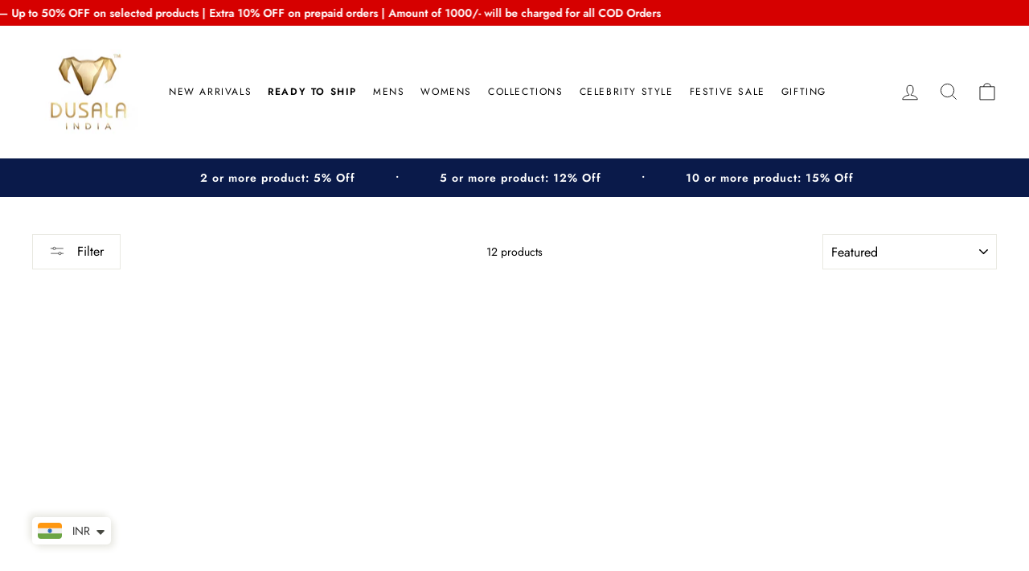

--- FILE ---
content_type: text/css
request_url: https://dusala.in/cdn/shop/t/31/assets/custom-style.css?v=180105331082699612421765273874
body_size: -187
content:
button.btn.btn--full.add-to-cart.btn--secondary{background:#000;color:#fff}button.sr-headless-checkout{background:#00b386}.order_whatsapp{border-radius:10px;font-size:24px;height:auto!important;display:flex;width:100%;justify-content:center;align-items:anchor-center;gap:10px}.offer-card{background:#fff}.order_whatsapp img{width:35px}.sr-random-timer{display:flex;justify-content:left;width:100%;max-width:100%!important}.sr-timer-inner{background:transparent!important;border:1px solid transparent!important;padding:14px 18px;border-radius:10px;box-shadow:0 2px 8px transparent!important;text-align:center;padding-left:0!important}.sr-timer-label{color:#000!important}.offer-head{font-family:Lato;color:#fff;height:30px}.product-price.sale--price--amountts{width:fit-content;background:#00c68c;padding:10px;border-radius:10px;color:#fff;font-weight:700!important}.offer-tag.green{background:#fbf0dc!important;color:#000!important}.sr-timer-clock{background:#faf0dc!important}.sr-timer-clock span{color:#a67a5b!important}.offer-title{color:#000!important}.offer-head{color:#000}p.offer-sub{color:#000!important}p.offer-code{color:#000}.offer-tag.navy{background:#fbf0dc!important;color:#000!important}.sticky-cart-button{background-color:#000!important;color:#fff!important}span.offer-tag.black{background:#00c68c!important;color:#fff!important}.cart_extra_products{display:none}.index-section{margin-top:0!important;margin-bottom:0!important;padding-top:20px!important;padding-bottom:20px!important}#shopify-section-featured-collection+.index-section{margin-top:10px!important}.grid-product__image-mask .image-wrap,.grid-product__image-mask img{border-radius:12px}@media only screen and (max-width: 767px){.payment-buttons{display:flex;grid-template-columns:1fr 1fr;gap:2px;margin-right:10px!important}button.btn.btn--full.add-to-cart.btn--secondary{background:#000;color:#fff}.sr-random-timer{justify-content:center}span.product__price-savings{text-align:center;display:flex;justify-content:center}}
/*# sourceMappingURL=/cdn/shop/t/31/assets/custom-style.css.map?v=180105331082699612421765273874 */


--- FILE ---
content_type: application/javascript
request_url: https://checkout.shopflo.co/stable/assets/page-DummyCart-DI8nbnib.js
body_size: 886
content:
import{j as t}from"./react-core-DSsBxFqC.js";import{o as n}from"./ui-B7ytlKYW.js";import"./sentry-D9PZF-1o.js";import{C as i,a as o}from"./cart-components-DGlprosE.js";import{I as l}from"./checkout-components-BGsArX13.js";import{C as d}from"./common-components-cWMVkimU.js";import{z as s,b as u,bF as c,K as m}from"./lib-BUMch6RA.js";(function(){try{var e=typeof window<"u"?window:typeof global<"u"?global:typeof globalThis<"u"?globalThis:typeof self<"u"?self:{},a=new e.Error().stack;a&&(e._sentryDebugIds=e._sentryDebugIds||{},e._sentryDebugIds[a]="42122e2f-e39f-4b9e-9cdb-efa4d1c09e60",e._sentryDebugIdIdentifier="sentry-dbid-42122e2f-e39f-4b9e-9cdb-efa4d1c09e60")}catch{}})();const f=e=>({item_id:e.id,item_title:e.product_title,quantity:e.quantity,price:String(e.final_price/100),image:e.image,disableOOSItems:!1,checkoutItemsMutable:!0,isCartItem:!0,isUpdating:!0,setIsUpdating:()=>{},itemLevelAddons:[],is_freebie:!1,variant_title:e.variant_title,is_available:!0,originalPrice:String(e.price/100),markupPrice:String(e.price/100),availableQuantity:e.quantity,isMutable:!0,variant_id:e.variant_id,product_id:e.product_id,item_url:e.url,is_discount_alteration:!1,is_platform_fee:!1,hasProductSelector:!1,appliedItemAddOns:[],rawItem:{},components:[],has_components:e.has_components}),j=()=>{const{state:{cartJSData:e}}=s(),{state:{cartMetadata:{ui_attributes:a}}}=u(),r=a?.progress_bar_attributes?c(a?.progress_bar_attributes):n;return t.jsxs("div",{className:"items-between flex h-full flex-col bg-white relative","data-sentry-component":"DummyCart","data-sentry-source-file":"DummyCart.tsx",children:[t.jsx(i,{totalItems:e?.item_count,"data-sentry-element":"CartHeader","data-sentry-source-file":"DummyCart.tsx"}),t.jsx(d,{bannerPosition:m.HEADER,"data-sentry-element":"CartBannerStrip","data-sentry-source-file":"DummyCart.tsx"}),t.jsxs("div",{className:"flex flex-1 flex-col gap-3 overflow-auto overflow-x-hidden pt-3 pb-5",children:[r?.isEnabled&&t.jsx(y,{}),t.jsx("div",{className:"flex flex-col gap-3 px-3 pb-5",children:t.jsx(p,{"data-sentry-element":"DummyCartItems","data-sentry-source-file":"DummyCart.tsx"})})]}),t.jsx(o,{setDialog:()=>{},isLoading:!0,showShadow:!0,primaryCTAText:"Checkout","data-sentry-element":"CartFooter","data-sentry-source-file":"DummyCart.tsx"})]})},p=()=>{const{state:{cartJSData:e}}=s();return t.jsx("ul",{className:"flex w-full flex-col space-y-3","data-sentry-component":"DummyCartItems","data-sentry-source-file":"DummyCart.tsx",children:e?.items?.map((a,r)=>t.jsx("li",{children:t.jsx(l,{...f(a)})},`${a.item_id}_${r}`))})},y=()=>t.jsxs("div",{className:"flex flex-col justify-between w-full h-[100px] bg-gradient-to-b from-transparent via-gray-200/10 to-gray-200/20 rounded-lg px-3 py-8","data-sentry-component":"ProgressBarSkeleton","data-sentry-source-file":"DummyCart.tsx",children:[t.jsx("div",{className:"flex justify-center",children:t.jsx("div",{className:"w-1/3 h-[10px] bg-gray-400/10 rounded-full animate-pulse"})}),t.jsx("div",{className:"w-full h-[10px] bg-gray-400/10 rounded-full animate-pulse"})]});export{j as D};
//# sourceMappingURL=page-DummyCart-DI8nbnib.js.map


--- FILE ---
content_type: application/javascript
request_url: https://pdp.gokwik.co/kwikpass/plugin/build/kp-main/index.js?id=kp-sso_v1
body_size: -157
content:
export{dp as default}from"./chunks/app-3c34b6dc.js";
